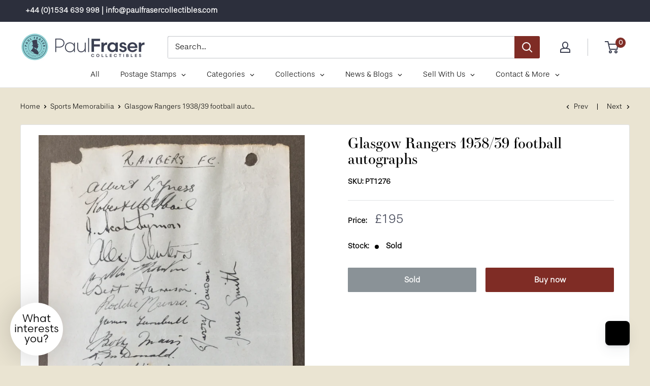

--- FILE ---
content_type: text/plain; charset=utf-8
request_url: https://www.paulfrasercollectibles.com/apps/locksmith/ping?
body_size: -421
content:
{"cart":":362acca648fe","messages":[]}

--- FILE ---
content_type: text/javascript
request_url: https://www.paulfrasercollectibles.com/cdn/shop/t/39/assets/globo.alsobought.data.js?v=59857907357739834861757074226
body_size: 1461
content:
globoRelatedProductsConfig.manualRecommendations = {"9626000583":["9523938439","5819203223712","9523934919","2255136456763","9625996039","7056370204832"],"9523938439":["9626000583","5819203223712","9523934919","2255136456763","9625996039","7056370204832"],"5819203223712":["9626000583","9523938439","9523934919","2255136456763","9625996039","7056370204832"],"9523934919":["9626000583","9523938439","5819203223712","2255136456763","9625996039","7056370204832"],"2255136456763":["9626000583","9523938439","5819203223712","9523934919","9625996039","7056370204832"],"9625996039":["9626000583","9523938439","5819203223712","9523934919","2255136456763","7056370204832"],"7056370204832":["9626000583","9523938439","5819203223712","9523934919","2255136456763","9625996039"],"9523939335":["5825097597088","9523956167","9523946887","9523938759","5915822850208","9523937223","9523933959","9523937671","9625423175","6796544147616","10116396935"],"5825097597088":["9523939335","9523956167","9523946887","9523938759","5915822850208","9523937223","9523933959","9523937671","9625423175","6796544147616","10116396935"],"9523937671":["5825097597088","9523939335","9523956167","9523946887","9523938759","5915822850208","9523937223","9523933959","9625423175","6796544147616","10116396935"],"9523933959":["5825097597088","9523939335","9523956167","9523946887","9523938759","5915822850208","9523937223","9523937671","9625423175","6796544147616","10116396935"],"9523937223":["5825097597088","9523939335","9523956167","9523946887","9523938759","5915822850208","9523933959","9523937671","9625423175","6796544147616","10116396935"],"9523938759":["5825097597088","9523939335","9523956167","9523946887","5915822850208","9523937223","9523933959","9523937671","9625423175","6796544147616","10116396935"],"5915822850208":["5825097597088","9523939335","9523956167","9523946887","9523938759","9523937223","9523933959","9523937671","9625423175","6796544147616","10116396935"],"9523956167":["5825097597088","9523939335","9523946887","9523938759","5915822850208","9523937223","9523933959","9523937671","9625423175","6796544147616","10116396935"],"9523946887":["5825097597088","9523939335","9523956167","9523938759","5915822850208","9523937223","9523933959","9523937671","9625423175","6796544147616","10116396935"],"9625423175":["5825097597088","9523939335","9523956167","9523946887","9523938759","5915822850208","9523937223","9523933959","9523937671","6796544147616","10116396935"],"6796544147616":["5825097597088","9523939335","9523956167","9523946887","9523938759","5915822850208","9523937223","9523933959","9523937671","9625423175","10116396935"],"10116396935":["5825097597088","9523939335","9523956167","9523946887","9523938759","5915822850208","9523937223","9523933959","9523937671","9625423175","6796544147616"],"2280296480827":["5926914228384","10041543431","10807473863","5821546561696","5844495171744","7055115944096"],"5926914228384":["2280296480827","10041543431","10807473863","5821546561696","5844495171744","7055115944096"],"10041543431":["2280296480827","5926914228384","10807473863","5821546561696","5844495171744","7055115944096"],"10807473863":["2280296480827","5926914228384","10041543431","5821546561696","5844495171744","7055115944096"],"5821546561696":["2280296480827","5926914228384","10041543431","10807473863","5844495171744","7055115944096"],"5844495171744":["2280296480827","5926914228384","10041543431","10807473863","5821546561696","7055115944096"],"7055115944096":["2280296480827","5926914228384","10041543431","10807473863","5821546561696","5844495171744"],"6732834767008":["9625549063","6908465283232","5819326267552","1466609598523","9523968967","6791433879712"],"9625549063":["6732834767008","6908465283232","5819326267552","1466609598523","9523968967","6791433879712"],"6908465283232":["6732834767008","9625549063","5819326267552","1466609598523","9523968967","6791433879712"],"5819326267552":["6732834767008","9625549063","6908465283232","1466609598523","9523968967","6791433879712"],"1466609598523":["6732834767008","9625549063","6908465283232","5819326267552","9523968967","6791433879712"],"9523968967":["6732834767008","9625549063","6908465283232","5819326267552","1466609598523","6791433879712"],"6791433879712":["6732834767008","9625549063","6908465283232","5819326267552","1466609598523","9523968967"],"5825180958880":["7059849740448","2245483724859","9523936327","9523937927","9523935111","5771743035552","9523932615"],"9523935111":["7059849740448","2245483724859","9523936327","9523937927","5825180958880","5771743035552","9523932615"],"9523937927":["7059849740448","2245483724859","9523936327","9523935111","5825180958880","5771743035552","9523932615"],"9523936327":["7059849740448","2245483724859","9523937927","9523935111","5825180958880","5771743035552","9523932615"],"2245483724859":["7059849740448","9523936327","9523937927","9523935111","5825180958880","5771743035552","9523932615"],"7059849740448":["2245483724859","9523936327","9523937927","9523935111","5825180958880","5771743035552","9523932615"],"9626063687":["4444832333962","10205190983","5969796006048"],"4444832333962":["9626063687","10205190983","5969796006048"],"10205190983":["9626063687","4444832333962","5969796006048"],"5969796006048":["9626063687","4444832333962","10205190983"],"9523967111":["4444621406346","6707138068640","5825358135456","9523942535","9523942215","11036812871","9523966663","9523951815","9523952455","9523942343"],"4444621406346":["9523967111","6707138068640","5825358135456","9523942535","9523942215","11036812871","9523966663","9523951815","9523952455","9523942343"],"6707138068640":["9523967111","4444621406346","5825358135456","9523942535","9523942215","11036812871","9523966663","9523951815","9523952455","9523942343"],"5825358135456":["9523967111","4444621406346","6707138068640","9523942535","9523942215","11036812871","9523966663","9523951815","9523952455","9523942343"],"9523942535":["9523967111","4444621406346","6707138068640","5825358135456","9523942215","11036812871","9523966663","9523951815","9523952455","9523942343"],"9523942215":["9523967111","4444621406346","6707138068640","5825358135456","9523942535","11036812871","9523966663","9523951815","9523952455","9523942343"],"11036812871":["9523967111","4444621406346","6707138068640","5825358135456","9523942535","9523942215","9523966663","9523951815","9523952455","9523942343"],"9523966663":["9523967111","4444621406346","6707138068640","5825358135456","9523942535","9523942215","11036812871","9523951815","9523952455","9523942343"],"9523951815":["9523967111","4444621406346","6707138068640","5825358135456","9523942535","9523942215","11036812871","9523966663","9523952455","9523942343"],"9523952455":["9523967111","4444621406346","6707138068640","5825358135456","9523942535","9523942215","11036812871","9523966663","9523951815","9523942343"],"9523942343":["9523967111","4444621406346","6707138068640","5825358135456","9523942535","9523942215","11036812871","9523966663","9523951815","9523952455"],"5979067973792":["9625508999","9523963655","9523967623","5819263025312","9523964359","5855635832992","2169610895419","4168243773578","2291283558459","2290515312699","9523949447","4379490353290"],"4379490353290":["9625508999","9523963655","9523967623","5819263025312","9523964359","5855635832992","2169610895419","4168243773578","2291283558459","2290515312699","9523949447","5979067973792"],"9523949447":["9625508999","9523963655","9523967623","5819263025312","9523964359","5855635832992","2169610895419","4168243773578","2291283558459","2290515312699","4379490353290","5979067973792"],"2290515312699":["9625508999","9523963655","9523967623","5819263025312","9523964359","5855635832992","2169610895419","4168243773578","2291283558459","9523949447","4379490353290","5979067973792"],"2291283558459":["9625508999","9523963655","9523967623","5819263025312","9523964359","5855635832992","2169610895419","4168243773578","2290515312699","9523949447","4379490353290","5979067973792"],"4168243773578":["9625508999","9523963655","9523967623","5819263025312","9523964359","5855635832992","2169610895419","2291283558459","2290515312699","9523949447","4379490353290","5979067973792"],"2169610895419":["9625508999","9523963655","9523967623","5819263025312","9523964359","5855635832992","4168243773578","2291283558459","2290515312699","9523949447","4379490353290","5979067973792"],"593642848288":["9625508999","9523963655","9523967623","5819263025312","9523964359","5855635832992","2169610895419","4168243773578","2291283558459","2290515312699","9523949447","4379490353290","5979067973792"],"5855635832992":["9625508999","9523963655","9523967623","5819263025312","9523964359","2169610895419","4168243773578","2291283558459","2290515312699","9523949447","4379490353290","5979067973792"],"9523964359":["5855635832992","2169610895419","4168243773578","2291283558459","9523949447","4379490353290","9625508999","9523963655","9523967623","5819263025312"],"5819263025312":["5855635832992","2169610895419","4168243773578","2291283558459","9523949447","4379490353290","9625508999","9523963655","9523967623","9523964359"],"9523935239":["5855635832992","2169610895419","4168243773578","2291283558459","9523949447","4379490353290","9625508999","9523963655","9523967623","5819263025312","9523964359"],"9523967623":["5855635832992","2169610895419","4168243773578","2291283558459","9523949447","4379490353290","9625508999","9523963655","5819263025312","9523964359"],"9523963655":["5855635832992","2169610895419","4168243773578","2291283558459","9523949447","4379490353290","9625508999","9523967623","5819263025312","9523964359"],"9625508999":["5855635832992","2169610895419","4168243773578","2291283558459","9523949447","4379490353290","9523963655","9523967623","5819263025312","9523964359"],"2329234079803":["5992382267552","6810887979168"],"6810887979168":["5992382267552","2329234079803"],"5992382267552":["6810887979168","2329234079803"],"2285147553851":["9523961415","2284443271227","2059846811707","9523937031","9964818439","5892580606112","9626123591"],"9523961415":["2285147553851","2284443271227","2059846811707","9523937031","9964818439","5892580606112","9626123591"],"2284443271227":["9523961415","2285147553851","2059846811707","9523937031","9964818439","5892580606112","9626123591"],"2059846811707":["9523961415","2285147553851","2284443271227","9523937031","9964818439","5892580606112","9626123591"],"9523937031":["9523961415","2285147553851","2284443271227","2059846811707","9964818439","5892580606112","9626123591"],"9964818439":["9523961415","2285147553851","2284443271227","2059846811707","9523937031","5892580606112","9626123591"],"5892580606112":["9523961415","2285147553851","2284443271227","2059846811707","9523937031","9964818439","9626123591"],"9626123591":["9523961415","2285147553851","2284443271227","2059846811707","9523937031","9964818439","5892580606112"],"2284529025083":["1429799698491","5992301101216","5992223309984"],"1429799698491":["2284529025083","5992301101216","5992223309984"],"5992301101216":["2284529025083","1429799698491","5992223309984"],"5992223309984":["2284529025083","1429799698491","5992301101216"],"9523940935":["9523942023","5819604107424","5819470610592","9523941255","5821660758176"],"9523942023":["9523940935","5819604107424","5819470610592","9523941255","5821660758176"],"5819604107424":["9523940935","9523942023","5819470610592","9523941255","5821660758176"],"5819470610592":["9523940935","9523942023","5819604107424","9523941255","5821660758176"],"9523941255":["9523940935","9523942023","5819604107424","5819470610592","5821660758176"],"5821660758176":["9523940935","9523942023","5819604107424","5819470610592","9523941255"],"5821519888544":["2340247470139","6750185816224"],"2340247470139":["5821519888544","6750185816224"],"6750185816224":["5821519888544","2340247470139"],"9958363207":["10435811975","10181468935","6651645722784","578776268832","5819308703904","4580675092618","1466168246331","1466267238459","11024388807"],"10435811975":["10181468935","6651645722784","578776268832","5819308703904","4580675092618","1466168246331","1466267238459","9958363207","11024388807"],"10181468935":["10435811975","6651645722784","578776268832","5819308703904","4580675092618","1466168246331","1466267238459","9958363207","11024388807"],"6651645722784":["10435811975","10181468935","578776268832","5819308703904","4580675092618","1466168246331","1466267238459","9958363207","11024388807"],"578776268832":["10435811975","10181468935","6651645722784","5819308703904","4580675092618","1466168246331","1466267238459","9958363207","11024388807"],"5819308703904":["10435811975","10181468935","6651645722784","578776268832","4580675092618","1466168246331","1466267238459","9958363207","11024388807"],"1466168246331":["10435811975","10181468935","6651645722784","578776268832","5819308703904","4580675092618","1466267238459","9958363207","11024388807"],"1466267238459":["10435811975","10181468935","6651645722784","578776268832","5819308703904","4580675092618","1466168246331","9958363207","11024388807"],"11024388807":["10435811975","10181468935","6651645722784","578776268832","5819308703904","4580675092618","1466168246331","1466267238459","9958363207"],"1487059779643":["6707040125088","6707050119328"],"6707040125088":["1487059779643","6707050119328"],"6707050119328":["1487059779643","6707040125088"],"7045391515808":["5844445429920"],"5844445429920":["7045391515808"],"5844566802592":["5822022975648"],"5822022975648":["5844566802592"],"1429895184443":["778879369320","636601630752","5992197259424","5844394180768","9523945607","9523950151","9523964487","5821650501792","5821592862880","7007726862496","1416111226939","778884644968","10920396423","1985235648571","1920104857659","5895406649504","10782820551","5354339762336","5500964503712"],"5500964503712":["778879369320","636601630752","5992197259424","5844394180768","9523945607","9523950151","9523964487","5821650501792","5821592862880","7007726862496","1416111226939","778884644968","10920396423","1985235648571","1920104857659","5895406649504","10782820551","5354339762336","1429895184443"],"7003883602080":["9625557639","7003863810208","1513010954299"],"10782820551":["778879369320","636601630752","5992197259424","5844394180768","9523945607","9523950151","9523964487","5821650501792","5821592862880","7007726862496","1416111226939","778884644968","10920396423","1985235648571","1920104857659","5895406649504","5354339762336","1429895184443","5500964503712"],"5354339762336":["778879369320","636601630752","5992197259424","5844394180768","9523945607","9523950151","9523964487","5821650501792","5821592862880","7007726862496","1416111226939","778884644968","10920396423","1985235648571","1920104857659","5895406649504","10782820551","1429895184443","5500964503712"],"5895406649504":["778879369320","636601630752","5992197259424","5844394180768","9523945607","9523950151","9523964487","5821650501792","5821592862880","7007726862496","1416111226939","778884644968","10920396423","1985235648571","1920104857659","10782820551","5354339762336","1429895184443","5500964503712"],"778879369320":["6732833882272","5500964503712","5354339762336","5895406649504","1920104857659","636601630752","5992197259424","5844394180768","9523945607","9523950151","9523964487","5821650501792","5821592862880","7007726862496","1416111226939","778884644968","10920396423","1985235648571"],"636601630752":["5500964503712","5354339762336","5895406649504","1920104857659","778879369320","5992197259424","5844394180768","9523945607","9523950151","9523964487","5821650501792","5821592862880","7007726862496","1416111226939","778884644968","10920396423","1985235648571"],"5992197259424":["5500964503712","5354339762336","5895406649504","1920104857659","778879369320","636601630752","5844394180768","9523945607","9523950151","9523964487","5821650501792","5821592862880","7007726862496","1416111226939","778884644968","10920396423","1985235648571"],"5844394180768":["5500964503712","5354339762336","5895406649504","1920104857659","778879369320","636601630752","5992197259424","9523945607","9523950151","9523964487","5821650501792","5821592862880","7007726862496","1416111226939","778884644968","10920396423","1985235648571"],"9523945607":["5500964503712","5354339762336","5895406649504","1920104857659","778879369320","636601630752","5992197259424","5844394180768","9523950151","9523964487","5821650501792","5821592862880","7007726862496","1416111226939","778884644968","10920396423","1985235648571"],"9523950151":["5500964503712","5354339762336","5895406649504","1920104857659","778879369320","636601630752","5992197259424","5844394180768","9523945607","9523964487","5821650501792","5821592862880","7007726862496","1416111226939","778884644968","10920396423","1985235648571"],"9523964487":["5500964503712","5354339762336","5895406649504","1920104857659","778879369320","636601630752","5992197259424","5844394180768","9523945607","9523950151","5821650501792","5821592862880","7007726862496","1416111226939","778884644968","10920396423","1985235648571"],"5821650501792":["5500964503712","5354339762336","5895406649504","1920104857659","778879369320","636601630752","5992197259424","5844394180768","9523945607","9523950151","9523964487","5821592862880","7007726862496","1416111226939","778884644968","10920396423","1985235648571"],"5821592862880":["5500964503712","5354339762336","5895406649504","1920104857659","778879369320","636601630752","5992197259424","5844394180768","9523945607","9523950151","9523964487","5821650501792","7007726862496","1416111226939","778884644968","10920396423","1985235648571"],"7007726862496":["6732833882272","5500964503712","5354339762336","5895406649504","1920104857659","778879369320","636601630752","5992197259424","5844394180768","9523945607","9523950151","9523964487","5821650501792","5821592862880","1416111226939","778884644968","10920396423","1985235648571"],"1416111226939":["5500964503712","5354339762336","5895406649504","1920104857659","778879369320","636601630752","5992197259424","5844394180768","9523945607","9523950151","9523964487","5821650501792","5821592862880","7007726862496","778884644968","10920396423","1985235648571"],"778884644968":["5500964503712","5354339762336","5895406649504","1920104857659","778879369320","636601630752","5992197259424","5844394180768","9523945607","9523950151","9523964487","5821650501792","5821592862880","7007726862496","1416111226939","10920396423","1985235648571"],"10920396423":["5500964503712","5354339762336","5895406649504","1920104857659","778879369320","636601630752","5992197259424","5844394180768","9523945607","9523950151","9523964487","5821650501792","5821592862880","7007726862496","1416111226939","778884644968","1985235648571"],"1985235648571":["5500964503712","5354339762336","5895406649504","1920104857659","778879369320","636601630752","5992197259424","5844394180768","9523945607","9523950151","9523964487","5821650501792","5821592862880","7007726862496","1416111226939","778884644968","10920396423"],"4512084525194":["5825180958880","9523935111","9523937927","9523936327","2245483724859","7059849740448"],"4512062734474":["5825180958880","9523935111","9523937927","9523936327","2245483724859","7059849740448"],"6825952870560":["9523936135"],"9523936135":["6825952870560"],"6821083447456":["9626212807","6608635560096","9523955783"],"9626212807":["6821083447456","6608635560096","9523955783"],"9523955783":["6821083447456","9626212807","6608635560096"],"6608635560096":["6821083447456","9626212807","9523955783"],"9523956679":["9523936839","9523936711"],"9523936711":["9523936839","9523956679"],"9523936839":["9523936711","9523956679"],"1513010954299":["9625557639","7003863810208","7003883602080"],"7003863810208":["9625557639","1513010954299","7003883602080"],"9625557639":["7003863810208","1513010954299","7003883602080"],"9626226887":["5892692705440","9625523399","10072430343","1787432239163","2284556877883","6540430180512","5860465639584"],"5892692705440":["9626226887","9625523399","10072430343","1787432239163","2284556877883","6540430180512","5860465639584"],"5860465639584":["9626226887","5892692705440","9625523399","10072430343","1787432239163","2284556877883","6540430180512"],"6540430180512":["9626226887","5892692705440","9625523399","10072430343","1787432239163","2284556877883","5860465639584"],"2284556877883":["9626226887","5892692705440","9625523399","10072430343","1787432239163","6540430180512","5860465639584"],"1787432239163":["9626226887","5892692705440","9625523399","10072430343","2284556877883","6540430180512","5860465639584"],"10072430343":["9626226887","5892692705440","9625523399","1787432239163","2284556877883","6540430180512","5860465639584"],"9625523399":["9626226887","5892692705440","10072430343","1787432239163","2284556877883","6540430180512","5860465639584"],"6732833882272":["778879369320","636601630752","5992197259424","5844394180768","9523945607","9523950151","5821650501792","5821592862880","7007726862496","1416111226939","10920396423"],"5266450383008":["5844261535904","9523973383","10775370759","9523933255","2060109119547","6836667416736","9523933447","2169660440635","10183853447","9523953735"],"5844261535904":["9523973383","10775370759","9523933255","2060109119547","6836667416736","9523933447","2169660440635","10183853447","9523953735"],"9523973383":["5844261535904","10775370759","9523933255","2060109119547","6836667416736","9523933447","2169660440635","10183853447","9523953735"],"10775370759":["5844261535904","9523973383","9523933255","2060109119547","6836667416736","9523933447","2169660440635","10183853447","9523953735"],"9523933447":["5844261535904","9523973383","10775370759","9523933255","2060109119547","6836667416736","2169660440635","10183853447","9523953735"],"6836667416736":["5844261535904","9523973383","10775370759","9523933255","2060109119547","9523933447","2169660440635","10183853447","9523953735"],"2060109119547":["5844261535904","9523973383","10775370759","9523933255","6836667416736","9523933447","2169660440635","10183853447","9523953735"],"9523933255":["5844261535904","9523973383","10775370759","2060109119547","6836667416736","9523933447","2169660440635","10183853447","9523953735"],"9523953735":["5844261535904","9523973383","10775370759","9523933255","2060109119547","6836667416736","9523933447","2169660440635","10183853447"],"10183853447":["5844261535904","9523973383","10775370759","9523933255","2060109119547","6836667416736","9523933447","2169660440635","9523953735"],"2169660440635":["5844261535904","9523973383","10775370759","9523933255","2060109119547","6836667416736","9523933447","10183853447","9523953735"],"2066020401211":["2295098638395"],"2295098638395":["2066020401211"],"6904135385248":["2245500076091","6707076333728","7004674654368","7004356935840","6707065946272","6732830081184"],"2245500076091":["6904135385248","6707076333728","7004674654368","7004356935840","6707065946272","6732830081184"],"6707076333728":["2245500076091","6904135385248","7004674654368","7004356935840","6707065946272","6732830081184"],"7004674654368":["2245500076091","6904135385248","6707076333728","7004356935840","6707065946272","6732830081184"],"7004356935840":["2245500076091","6904135385248","6707076333728","7004674654368","6707065946272","6732830081184"],"6707065946272":["2245500076091","6904135385248","6707076333728","7004674654368","7004356935840","6732830081184"],"6732830081184":["2245500076091","6904135385248","6707076333728","7004674654368","7004356935840","6707065946272"],"6904163074208":["7004063727776","6595601334432"],"6595601334432":["7004063727776","6904163074208"],"7004063727776":["6595601334432","6904163074208"],"6732832604320":["1919885541435","5044426702986","1513341845563","5990417465504"],"5990417465504":["6732832604320","1919885541435","5044426702986","1513341845563"],"1513341845563":["6732832604320","1919885541435","5044426702986","5990417465504"],"5044426702986":["6732832604320","1919885541435","1513341845563","5990417465504"]};
globoRelatedProductsConfig.manualVendors = [];
globoRelatedProductsConfig.manualTags = [];
globoRelatedProductsConfig.manualProductTypes = [];
globoRelatedProductsConfig.manualCollections = [];